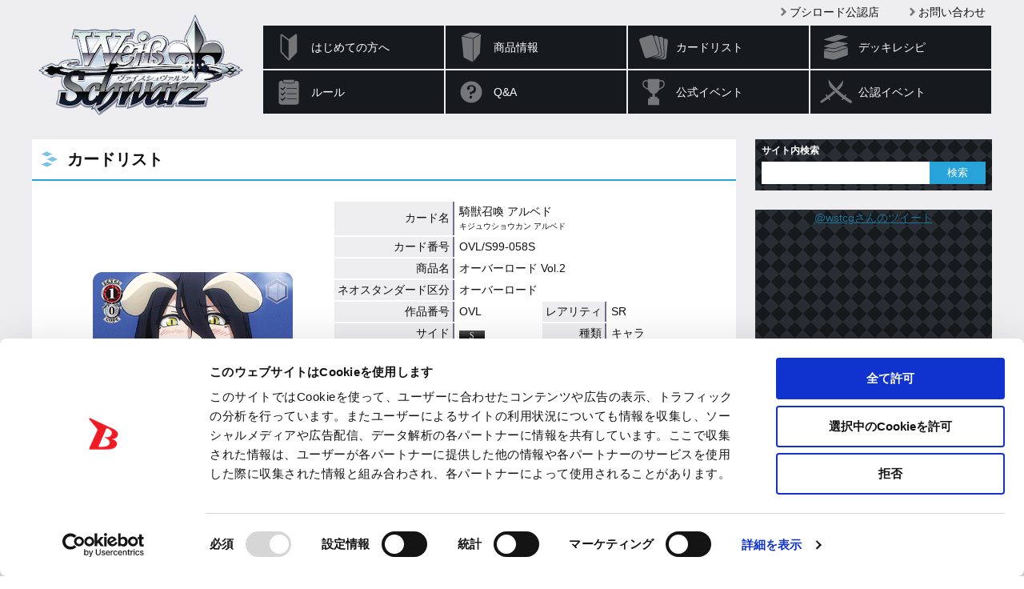

--- FILE ---
content_type: text/html; charset=utf-8
request_url: https://www.google.com/recaptcha/api2/anchor?ar=1&k=6LejSh8rAAAAAO8DzSIOhEtUNwddn_JuDLNSKQEL&co=aHR0cHM6Ly93cy10Y2cuY29tOjQ0Mw..&hl=en&v=PoyoqOPhxBO7pBk68S4YbpHZ&size=invisible&anchor-ms=20000&execute-ms=30000&cb=pjspoxbp7mkh
body_size: 49116
content:
<!DOCTYPE HTML><html dir="ltr" lang="en"><head><meta http-equiv="Content-Type" content="text/html; charset=UTF-8">
<meta http-equiv="X-UA-Compatible" content="IE=edge">
<title>reCAPTCHA</title>
<style type="text/css">
/* cyrillic-ext */
@font-face {
  font-family: 'Roboto';
  font-style: normal;
  font-weight: 400;
  font-stretch: 100%;
  src: url(//fonts.gstatic.com/s/roboto/v48/KFO7CnqEu92Fr1ME7kSn66aGLdTylUAMa3GUBHMdazTgWw.woff2) format('woff2');
  unicode-range: U+0460-052F, U+1C80-1C8A, U+20B4, U+2DE0-2DFF, U+A640-A69F, U+FE2E-FE2F;
}
/* cyrillic */
@font-face {
  font-family: 'Roboto';
  font-style: normal;
  font-weight: 400;
  font-stretch: 100%;
  src: url(//fonts.gstatic.com/s/roboto/v48/KFO7CnqEu92Fr1ME7kSn66aGLdTylUAMa3iUBHMdazTgWw.woff2) format('woff2');
  unicode-range: U+0301, U+0400-045F, U+0490-0491, U+04B0-04B1, U+2116;
}
/* greek-ext */
@font-face {
  font-family: 'Roboto';
  font-style: normal;
  font-weight: 400;
  font-stretch: 100%;
  src: url(//fonts.gstatic.com/s/roboto/v48/KFO7CnqEu92Fr1ME7kSn66aGLdTylUAMa3CUBHMdazTgWw.woff2) format('woff2');
  unicode-range: U+1F00-1FFF;
}
/* greek */
@font-face {
  font-family: 'Roboto';
  font-style: normal;
  font-weight: 400;
  font-stretch: 100%;
  src: url(//fonts.gstatic.com/s/roboto/v48/KFO7CnqEu92Fr1ME7kSn66aGLdTylUAMa3-UBHMdazTgWw.woff2) format('woff2');
  unicode-range: U+0370-0377, U+037A-037F, U+0384-038A, U+038C, U+038E-03A1, U+03A3-03FF;
}
/* math */
@font-face {
  font-family: 'Roboto';
  font-style: normal;
  font-weight: 400;
  font-stretch: 100%;
  src: url(//fonts.gstatic.com/s/roboto/v48/KFO7CnqEu92Fr1ME7kSn66aGLdTylUAMawCUBHMdazTgWw.woff2) format('woff2');
  unicode-range: U+0302-0303, U+0305, U+0307-0308, U+0310, U+0312, U+0315, U+031A, U+0326-0327, U+032C, U+032F-0330, U+0332-0333, U+0338, U+033A, U+0346, U+034D, U+0391-03A1, U+03A3-03A9, U+03B1-03C9, U+03D1, U+03D5-03D6, U+03F0-03F1, U+03F4-03F5, U+2016-2017, U+2034-2038, U+203C, U+2040, U+2043, U+2047, U+2050, U+2057, U+205F, U+2070-2071, U+2074-208E, U+2090-209C, U+20D0-20DC, U+20E1, U+20E5-20EF, U+2100-2112, U+2114-2115, U+2117-2121, U+2123-214F, U+2190, U+2192, U+2194-21AE, U+21B0-21E5, U+21F1-21F2, U+21F4-2211, U+2213-2214, U+2216-22FF, U+2308-230B, U+2310, U+2319, U+231C-2321, U+2336-237A, U+237C, U+2395, U+239B-23B7, U+23D0, U+23DC-23E1, U+2474-2475, U+25AF, U+25B3, U+25B7, U+25BD, U+25C1, U+25CA, U+25CC, U+25FB, U+266D-266F, U+27C0-27FF, U+2900-2AFF, U+2B0E-2B11, U+2B30-2B4C, U+2BFE, U+3030, U+FF5B, U+FF5D, U+1D400-1D7FF, U+1EE00-1EEFF;
}
/* symbols */
@font-face {
  font-family: 'Roboto';
  font-style: normal;
  font-weight: 400;
  font-stretch: 100%;
  src: url(//fonts.gstatic.com/s/roboto/v48/KFO7CnqEu92Fr1ME7kSn66aGLdTylUAMaxKUBHMdazTgWw.woff2) format('woff2');
  unicode-range: U+0001-000C, U+000E-001F, U+007F-009F, U+20DD-20E0, U+20E2-20E4, U+2150-218F, U+2190, U+2192, U+2194-2199, U+21AF, U+21E6-21F0, U+21F3, U+2218-2219, U+2299, U+22C4-22C6, U+2300-243F, U+2440-244A, U+2460-24FF, U+25A0-27BF, U+2800-28FF, U+2921-2922, U+2981, U+29BF, U+29EB, U+2B00-2BFF, U+4DC0-4DFF, U+FFF9-FFFB, U+10140-1018E, U+10190-1019C, U+101A0, U+101D0-101FD, U+102E0-102FB, U+10E60-10E7E, U+1D2C0-1D2D3, U+1D2E0-1D37F, U+1F000-1F0FF, U+1F100-1F1AD, U+1F1E6-1F1FF, U+1F30D-1F30F, U+1F315, U+1F31C, U+1F31E, U+1F320-1F32C, U+1F336, U+1F378, U+1F37D, U+1F382, U+1F393-1F39F, U+1F3A7-1F3A8, U+1F3AC-1F3AF, U+1F3C2, U+1F3C4-1F3C6, U+1F3CA-1F3CE, U+1F3D4-1F3E0, U+1F3ED, U+1F3F1-1F3F3, U+1F3F5-1F3F7, U+1F408, U+1F415, U+1F41F, U+1F426, U+1F43F, U+1F441-1F442, U+1F444, U+1F446-1F449, U+1F44C-1F44E, U+1F453, U+1F46A, U+1F47D, U+1F4A3, U+1F4B0, U+1F4B3, U+1F4B9, U+1F4BB, U+1F4BF, U+1F4C8-1F4CB, U+1F4D6, U+1F4DA, U+1F4DF, U+1F4E3-1F4E6, U+1F4EA-1F4ED, U+1F4F7, U+1F4F9-1F4FB, U+1F4FD-1F4FE, U+1F503, U+1F507-1F50B, U+1F50D, U+1F512-1F513, U+1F53E-1F54A, U+1F54F-1F5FA, U+1F610, U+1F650-1F67F, U+1F687, U+1F68D, U+1F691, U+1F694, U+1F698, U+1F6AD, U+1F6B2, U+1F6B9-1F6BA, U+1F6BC, U+1F6C6-1F6CF, U+1F6D3-1F6D7, U+1F6E0-1F6EA, U+1F6F0-1F6F3, U+1F6F7-1F6FC, U+1F700-1F7FF, U+1F800-1F80B, U+1F810-1F847, U+1F850-1F859, U+1F860-1F887, U+1F890-1F8AD, U+1F8B0-1F8BB, U+1F8C0-1F8C1, U+1F900-1F90B, U+1F93B, U+1F946, U+1F984, U+1F996, U+1F9E9, U+1FA00-1FA6F, U+1FA70-1FA7C, U+1FA80-1FA89, U+1FA8F-1FAC6, U+1FACE-1FADC, U+1FADF-1FAE9, U+1FAF0-1FAF8, U+1FB00-1FBFF;
}
/* vietnamese */
@font-face {
  font-family: 'Roboto';
  font-style: normal;
  font-weight: 400;
  font-stretch: 100%;
  src: url(//fonts.gstatic.com/s/roboto/v48/KFO7CnqEu92Fr1ME7kSn66aGLdTylUAMa3OUBHMdazTgWw.woff2) format('woff2');
  unicode-range: U+0102-0103, U+0110-0111, U+0128-0129, U+0168-0169, U+01A0-01A1, U+01AF-01B0, U+0300-0301, U+0303-0304, U+0308-0309, U+0323, U+0329, U+1EA0-1EF9, U+20AB;
}
/* latin-ext */
@font-face {
  font-family: 'Roboto';
  font-style: normal;
  font-weight: 400;
  font-stretch: 100%;
  src: url(//fonts.gstatic.com/s/roboto/v48/KFO7CnqEu92Fr1ME7kSn66aGLdTylUAMa3KUBHMdazTgWw.woff2) format('woff2');
  unicode-range: U+0100-02BA, U+02BD-02C5, U+02C7-02CC, U+02CE-02D7, U+02DD-02FF, U+0304, U+0308, U+0329, U+1D00-1DBF, U+1E00-1E9F, U+1EF2-1EFF, U+2020, U+20A0-20AB, U+20AD-20C0, U+2113, U+2C60-2C7F, U+A720-A7FF;
}
/* latin */
@font-face {
  font-family: 'Roboto';
  font-style: normal;
  font-weight: 400;
  font-stretch: 100%;
  src: url(//fonts.gstatic.com/s/roboto/v48/KFO7CnqEu92Fr1ME7kSn66aGLdTylUAMa3yUBHMdazQ.woff2) format('woff2');
  unicode-range: U+0000-00FF, U+0131, U+0152-0153, U+02BB-02BC, U+02C6, U+02DA, U+02DC, U+0304, U+0308, U+0329, U+2000-206F, U+20AC, U+2122, U+2191, U+2193, U+2212, U+2215, U+FEFF, U+FFFD;
}
/* cyrillic-ext */
@font-face {
  font-family: 'Roboto';
  font-style: normal;
  font-weight: 500;
  font-stretch: 100%;
  src: url(//fonts.gstatic.com/s/roboto/v48/KFO7CnqEu92Fr1ME7kSn66aGLdTylUAMa3GUBHMdazTgWw.woff2) format('woff2');
  unicode-range: U+0460-052F, U+1C80-1C8A, U+20B4, U+2DE0-2DFF, U+A640-A69F, U+FE2E-FE2F;
}
/* cyrillic */
@font-face {
  font-family: 'Roboto';
  font-style: normal;
  font-weight: 500;
  font-stretch: 100%;
  src: url(//fonts.gstatic.com/s/roboto/v48/KFO7CnqEu92Fr1ME7kSn66aGLdTylUAMa3iUBHMdazTgWw.woff2) format('woff2');
  unicode-range: U+0301, U+0400-045F, U+0490-0491, U+04B0-04B1, U+2116;
}
/* greek-ext */
@font-face {
  font-family: 'Roboto';
  font-style: normal;
  font-weight: 500;
  font-stretch: 100%;
  src: url(//fonts.gstatic.com/s/roboto/v48/KFO7CnqEu92Fr1ME7kSn66aGLdTylUAMa3CUBHMdazTgWw.woff2) format('woff2');
  unicode-range: U+1F00-1FFF;
}
/* greek */
@font-face {
  font-family: 'Roboto';
  font-style: normal;
  font-weight: 500;
  font-stretch: 100%;
  src: url(//fonts.gstatic.com/s/roboto/v48/KFO7CnqEu92Fr1ME7kSn66aGLdTylUAMa3-UBHMdazTgWw.woff2) format('woff2');
  unicode-range: U+0370-0377, U+037A-037F, U+0384-038A, U+038C, U+038E-03A1, U+03A3-03FF;
}
/* math */
@font-face {
  font-family: 'Roboto';
  font-style: normal;
  font-weight: 500;
  font-stretch: 100%;
  src: url(//fonts.gstatic.com/s/roboto/v48/KFO7CnqEu92Fr1ME7kSn66aGLdTylUAMawCUBHMdazTgWw.woff2) format('woff2');
  unicode-range: U+0302-0303, U+0305, U+0307-0308, U+0310, U+0312, U+0315, U+031A, U+0326-0327, U+032C, U+032F-0330, U+0332-0333, U+0338, U+033A, U+0346, U+034D, U+0391-03A1, U+03A3-03A9, U+03B1-03C9, U+03D1, U+03D5-03D6, U+03F0-03F1, U+03F4-03F5, U+2016-2017, U+2034-2038, U+203C, U+2040, U+2043, U+2047, U+2050, U+2057, U+205F, U+2070-2071, U+2074-208E, U+2090-209C, U+20D0-20DC, U+20E1, U+20E5-20EF, U+2100-2112, U+2114-2115, U+2117-2121, U+2123-214F, U+2190, U+2192, U+2194-21AE, U+21B0-21E5, U+21F1-21F2, U+21F4-2211, U+2213-2214, U+2216-22FF, U+2308-230B, U+2310, U+2319, U+231C-2321, U+2336-237A, U+237C, U+2395, U+239B-23B7, U+23D0, U+23DC-23E1, U+2474-2475, U+25AF, U+25B3, U+25B7, U+25BD, U+25C1, U+25CA, U+25CC, U+25FB, U+266D-266F, U+27C0-27FF, U+2900-2AFF, U+2B0E-2B11, U+2B30-2B4C, U+2BFE, U+3030, U+FF5B, U+FF5D, U+1D400-1D7FF, U+1EE00-1EEFF;
}
/* symbols */
@font-face {
  font-family: 'Roboto';
  font-style: normal;
  font-weight: 500;
  font-stretch: 100%;
  src: url(//fonts.gstatic.com/s/roboto/v48/KFO7CnqEu92Fr1ME7kSn66aGLdTylUAMaxKUBHMdazTgWw.woff2) format('woff2');
  unicode-range: U+0001-000C, U+000E-001F, U+007F-009F, U+20DD-20E0, U+20E2-20E4, U+2150-218F, U+2190, U+2192, U+2194-2199, U+21AF, U+21E6-21F0, U+21F3, U+2218-2219, U+2299, U+22C4-22C6, U+2300-243F, U+2440-244A, U+2460-24FF, U+25A0-27BF, U+2800-28FF, U+2921-2922, U+2981, U+29BF, U+29EB, U+2B00-2BFF, U+4DC0-4DFF, U+FFF9-FFFB, U+10140-1018E, U+10190-1019C, U+101A0, U+101D0-101FD, U+102E0-102FB, U+10E60-10E7E, U+1D2C0-1D2D3, U+1D2E0-1D37F, U+1F000-1F0FF, U+1F100-1F1AD, U+1F1E6-1F1FF, U+1F30D-1F30F, U+1F315, U+1F31C, U+1F31E, U+1F320-1F32C, U+1F336, U+1F378, U+1F37D, U+1F382, U+1F393-1F39F, U+1F3A7-1F3A8, U+1F3AC-1F3AF, U+1F3C2, U+1F3C4-1F3C6, U+1F3CA-1F3CE, U+1F3D4-1F3E0, U+1F3ED, U+1F3F1-1F3F3, U+1F3F5-1F3F7, U+1F408, U+1F415, U+1F41F, U+1F426, U+1F43F, U+1F441-1F442, U+1F444, U+1F446-1F449, U+1F44C-1F44E, U+1F453, U+1F46A, U+1F47D, U+1F4A3, U+1F4B0, U+1F4B3, U+1F4B9, U+1F4BB, U+1F4BF, U+1F4C8-1F4CB, U+1F4D6, U+1F4DA, U+1F4DF, U+1F4E3-1F4E6, U+1F4EA-1F4ED, U+1F4F7, U+1F4F9-1F4FB, U+1F4FD-1F4FE, U+1F503, U+1F507-1F50B, U+1F50D, U+1F512-1F513, U+1F53E-1F54A, U+1F54F-1F5FA, U+1F610, U+1F650-1F67F, U+1F687, U+1F68D, U+1F691, U+1F694, U+1F698, U+1F6AD, U+1F6B2, U+1F6B9-1F6BA, U+1F6BC, U+1F6C6-1F6CF, U+1F6D3-1F6D7, U+1F6E0-1F6EA, U+1F6F0-1F6F3, U+1F6F7-1F6FC, U+1F700-1F7FF, U+1F800-1F80B, U+1F810-1F847, U+1F850-1F859, U+1F860-1F887, U+1F890-1F8AD, U+1F8B0-1F8BB, U+1F8C0-1F8C1, U+1F900-1F90B, U+1F93B, U+1F946, U+1F984, U+1F996, U+1F9E9, U+1FA00-1FA6F, U+1FA70-1FA7C, U+1FA80-1FA89, U+1FA8F-1FAC6, U+1FACE-1FADC, U+1FADF-1FAE9, U+1FAF0-1FAF8, U+1FB00-1FBFF;
}
/* vietnamese */
@font-face {
  font-family: 'Roboto';
  font-style: normal;
  font-weight: 500;
  font-stretch: 100%;
  src: url(//fonts.gstatic.com/s/roboto/v48/KFO7CnqEu92Fr1ME7kSn66aGLdTylUAMa3OUBHMdazTgWw.woff2) format('woff2');
  unicode-range: U+0102-0103, U+0110-0111, U+0128-0129, U+0168-0169, U+01A0-01A1, U+01AF-01B0, U+0300-0301, U+0303-0304, U+0308-0309, U+0323, U+0329, U+1EA0-1EF9, U+20AB;
}
/* latin-ext */
@font-face {
  font-family: 'Roboto';
  font-style: normal;
  font-weight: 500;
  font-stretch: 100%;
  src: url(//fonts.gstatic.com/s/roboto/v48/KFO7CnqEu92Fr1ME7kSn66aGLdTylUAMa3KUBHMdazTgWw.woff2) format('woff2');
  unicode-range: U+0100-02BA, U+02BD-02C5, U+02C7-02CC, U+02CE-02D7, U+02DD-02FF, U+0304, U+0308, U+0329, U+1D00-1DBF, U+1E00-1E9F, U+1EF2-1EFF, U+2020, U+20A0-20AB, U+20AD-20C0, U+2113, U+2C60-2C7F, U+A720-A7FF;
}
/* latin */
@font-face {
  font-family: 'Roboto';
  font-style: normal;
  font-weight: 500;
  font-stretch: 100%;
  src: url(//fonts.gstatic.com/s/roboto/v48/KFO7CnqEu92Fr1ME7kSn66aGLdTylUAMa3yUBHMdazQ.woff2) format('woff2');
  unicode-range: U+0000-00FF, U+0131, U+0152-0153, U+02BB-02BC, U+02C6, U+02DA, U+02DC, U+0304, U+0308, U+0329, U+2000-206F, U+20AC, U+2122, U+2191, U+2193, U+2212, U+2215, U+FEFF, U+FFFD;
}
/* cyrillic-ext */
@font-face {
  font-family: 'Roboto';
  font-style: normal;
  font-weight: 900;
  font-stretch: 100%;
  src: url(//fonts.gstatic.com/s/roboto/v48/KFO7CnqEu92Fr1ME7kSn66aGLdTylUAMa3GUBHMdazTgWw.woff2) format('woff2');
  unicode-range: U+0460-052F, U+1C80-1C8A, U+20B4, U+2DE0-2DFF, U+A640-A69F, U+FE2E-FE2F;
}
/* cyrillic */
@font-face {
  font-family: 'Roboto';
  font-style: normal;
  font-weight: 900;
  font-stretch: 100%;
  src: url(//fonts.gstatic.com/s/roboto/v48/KFO7CnqEu92Fr1ME7kSn66aGLdTylUAMa3iUBHMdazTgWw.woff2) format('woff2');
  unicode-range: U+0301, U+0400-045F, U+0490-0491, U+04B0-04B1, U+2116;
}
/* greek-ext */
@font-face {
  font-family: 'Roboto';
  font-style: normal;
  font-weight: 900;
  font-stretch: 100%;
  src: url(//fonts.gstatic.com/s/roboto/v48/KFO7CnqEu92Fr1ME7kSn66aGLdTylUAMa3CUBHMdazTgWw.woff2) format('woff2');
  unicode-range: U+1F00-1FFF;
}
/* greek */
@font-face {
  font-family: 'Roboto';
  font-style: normal;
  font-weight: 900;
  font-stretch: 100%;
  src: url(//fonts.gstatic.com/s/roboto/v48/KFO7CnqEu92Fr1ME7kSn66aGLdTylUAMa3-UBHMdazTgWw.woff2) format('woff2');
  unicode-range: U+0370-0377, U+037A-037F, U+0384-038A, U+038C, U+038E-03A1, U+03A3-03FF;
}
/* math */
@font-face {
  font-family: 'Roboto';
  font-style: normal;
  font-weight: 900;
  font-stretch: 100%;
  src: url(//fonts.gstatic.com/s/roboto/v48/KFO7CnqEu92Fr1ME7kSn66aGLdTylUAMawCUBHMdazTgWw.woff2) format('woff2');
  unicode-range: U+0302-0303, U+0305, U+0307-0308, U+0310, U+0312, U+0315, U+031A, U+0326-0327, U+032C, U+032F-0330, U+0332-0333, U+0338, U+033A, U+0346, U+034D, U+0391-03A1, U+03A3-03A9, U+03B1-03C9, U+03D1, U+03D5-03D6, U+03F0-03F1, U+03F4-03F5, U+2016-2017, U+2034-2038, U+203C, U+2040, U+2043, U+2047, U+2050, U+2057, U+205F, U+2070-2071, U+2074-208E, U+2090-209C, U+20D0-20DC, U+20E1, U+20E5-20EF, U+2100-2112, U+2114-2115, U+2117-2121, U+2123-214F, U+2190, U+2192, U+2194-21AE, U+21B0-21E5, U+21F1-21F2, U+21F4-2211, U+2213-2214, U+2216-22FF, U+2308-230B, U+2310, U+2319, U+231C-2321, U+2336-237A, U+237C, U+2395, U+239B-23B7, U+23D0, U+23DC-23E1, U+2474-2475, U+25AF, U+25B3, U+25B7, U+25BD, U+25C1, U+25CA, U+25CC, U+25FB, U+266D-266F, U+27C0-27FF, U+2900-2AFF, U+2B0E-2B11, U+2B30-2B4C, U+2BFE, U+3030, U+FF5B, U+FF5D, U+1D400-1D7FF, U+1EE00-1EEFF;
}
/* symbols */
@font-face {
  font-family: 'Roboto';
  font-style: normal;
  font-weight: 900;
  font-stretch: 100%;
  src: url(//fonts.gstatic.com/s/roboto/v48/KFO7CnqEu92Fr1ME7kSn66aGLdTylUAMaxKUBHMdazTgWw.woff2) format('woff2');
  unicode-range: U+0001-000C, U+000E-001F, U+007F-009F, U+20DD-20E0, U+20E2-20E4, U+2150-218F, U+2190, U+2192, U+2194-2199, U+21AF, U+21E6-21F0, U+21F3, U+2218-2219, U+2299, U+22C4-22C6, U+2300-243F, U+2440-244A, U+2460-24FF, U+25A0-27BF, U+2800-28FF, U+2921-2922, U+2981, U+29BF, U+29EB, U+2B00-2BFF, U+4DC0-4DFF, U+FFF9-FFFB, U+10140-1018E, U+10190-1019C, U+101A0, U+101D0-101FD, U+102E0-102FB, U+10E60-10E7E, U+1D2C0-1D2D3, U+1D2E0-1D37F, U+1F000-1F0FF, U+1F100-1F1AD, U+1F1E6-1F1FF, U+1F30D-1F30F, U+1F315, U+1F31C, U+1F31E, U+1F320-1F32C, U+1F336, U+1F378, U+1F37D, U+1F382, U+1F393-1F39F, U+1F3A7-1F3A8, U+1F3AC-1F3AF, U+1F3C2, U+1F3C4-1F3C6, U+1F3CA-1F3CE, U+1F3D4-1F3E0, U+1F3ED, U+1F3F1-1F3F3, U+1F3F5-1F3F7, U+1F408, U+1F415, U+1F41F, U+1F426, U+1F43F, U+1F441-1F442, U+1F444, U+1F446-1F449, U+1F44C-1F44E, U+1F453, U+1F46A, U+1F47D, U+1F4A3, U+1F4B0, U+1F4B3, U+1F4B9, U+1F4BB, U+1F4BF, U+1F4C8-1F4CB, U+1F4D6, U+1F4DA, U+1F4DF, U+1F4E3-1F4E6, U+1F4EA-1F4ED, U+1F4F7, U+1F4F9-1F4FB, U+1F4FD-1F4FE, U+1F503, U+1F507-1F50B, U+1F50D, U+1F512-1F513, U+1F53E-1F54A, U+1F54F-1F5FA, U+1F610, U+1F650-1F67F, U+1F687, U+1F68D, U+1F691, U+1F694, U+1F698, U+1F6AD, U+1F6B2, U+1F6B9-1F6BA, U+1F6BC, U+1F6C6-1F6CF, U+1F6D3-1F6D7, U+1F6E0-1F6EA, U+1F6F0-1F6F3, U+1F6F7-1F6FC, U+1F700-1F7FF, U+1F800-1F80B, U+1F810-1F847, U+1F850-1F859, U+1F860-1F887, U+1F890-1F8AD, U+1F8B0-1F8BB, U+1F8C0-1F8C1, U+1F900-1F90B, U+1F93B, U+1F946, U+1F984, U+1F996, U+1F9E9, U+1FA00-1FA6F, U+1FA70-1FA7C, U+1FA80-1FA89, U+1FA8F-1FAC6, U+1FACE-1FADC, U+1FADF-1FAE9, U+1FAF0-1FAF8, U+1FB00-1FBFF;
}
/* vietnamese */
@font-face {
  font-family: 'Roboto';
  font-style: normal;
  font-weight: 900;
  font-stretch: 100%;
  src: url(//fonts.gstatic.com/s/roboto/v48/KFO7CnqEu92Fr1ME7kSn66aGLdTylUAMa3OUBHMdazTgWw.woff2) format('woff2');
  unicode-range: U+0102-0103, U+0110-0111, U+0128-0129, U+0168-0169, U+01A0-01A1, U+01AF-01B0, U+0300-0301, U+0303-0304, U+0308-0309, U+0323, U+0329, U+1EA0-1EF9, U+20AB;
}
/* latin-ext */
@font-face {
  font-family: 'Roboto';
  font-style: normal;
  font-weight: 900;
  font-stretch: 100%;
  src: url(//fonts.gstatic.com/s/roboto/v48/KFO7CnqEu92Fr1ME7kSn66aGLdTylUAMa3KUBHMdazTgWw.woff2) format('woff2');
  unicode-range: U+0100-02BA, U+02BD-02C5, U+02C7-02CC, U+02CE-02D7, U+02DD-02FF, U+0304, U+0308, U+0329, U+1D00-1DBF, U+1E00-1E9F, U+1EF2-1EFF, U+2020, U+20A0-20AB, U+20AD-20C0, U+2113, U+2C60-2C7F, U+A720-A7FF;
}
/* latin */
@font-face {
  font-family: 'Roboto';
  font-style: normal;
  font-weight: 900;
  font-stretch: 100%;
  src: url(//fonts.gstatic.com/s/roboto/v48/KFO7CnqEu92Fr1ME7kSn66aGLdTylUAMa3yUBHMdazQ.woff2) format('woff2');
  unicode-range: U+0000-00FF, U+0131, U+0152-0153, U+02BB-02BC, U+02C6, U+02DA, U+02DC, U+0304, U+0308, U+0329, U+2000-206F, U+20AC, U+2122, U+2191, U+2193, U+2212, U+2215, U+FEFF, U+FFFD;
}

</style>
<link rel="stylesheet" type="text/css" href="https://www.gstatic.com/recaptcha/releases/PoyoqOPhxBO7pBk68S4YbpHZ/styles__ltr.css">
<script nonce="m77_HJeJiNS-2Zcg_6Tx-A" type="text/javascript">window['__recaptcha_api'] = 'https://www.google.com/recaptcha/api2/';</script>
<script type="text/javascript" src="https://www.gstatic.com/recaptcha/releases/PoyoqOPhxBO7pBk68S4YbpHZ/recaptcha__en.js" nonce="m77_HJeJiNS-2Zcg_6Tx-A">
      
    </script></head>
<body><div id="rc-anchor-alert" class="rc-anchor-alert"></div>
<input type="hidden" id="recaptcha-token" value="[base64]">
<script type="text/javascript" nonce="m77_HJeJiNS-2Zcg_6Tx-A">
      recaptcha.anchor.Main.init("[\x22ainput\x22,[\x22bgdata\x22,\x22\x22,\[base64]/[base64]/MjU1Ong/[base64]/[base64]/[base64]/[base64]/[base64]/[base64]/[base64]/[base64]/[base64]/[base64]/[base64]/[base64]/[base64]/[base64]/[base64]\\u003d\x22,\[base64]\\u003d\x22,\x22bVtVw74Rwow6wr7DisKew7fDlW1ww7EKw7rDvB07fcOvwpx/YsKlIkbCgQrDsEozUMKfTXbCoRJkIcKnOsKNw4jCuwTDqEI9wqEEwrB7w7Nkw6HDpsO1w6/DvsKvfBfDujA2U1lRFxInwoBfwokUwpdGw5tdLh7CtjzCpcK0wosmw5liw4fCln4Aw4bClAnDm8Kaw6bCvkrDqSzCgsOdFQFHM8OHw7NpwqjCtcObwpEtwrZew4sxSMOIwo/Dq8KAKVDCkMOnwoAPw5rDmQo8w6rDn8KDGEQzbAPCsDNBWsOFW1/DhsKQwqzCrQXCm8OYw6zCl8KowpIhfsKUZ8KhO8OZwqrDt0J2wpR+wo/Ct2kdOMKaZ8KyVijCsFYJJsKVwobDrMOrHhQWPU3Cj1XCvnbCoE4kO8O0bMOlV1PCgmTDqRDDp2HDmMObZcOCwqLCm8OXwrV4NBbDj8OSK8OfwpHCs8KAAsK/RQ9teEDDlMOjD8O/J1Yyw7xYw4vDtToUw5vDlsK+wpAuw5ogam4pDiBgwpphwqbCr2U7csKZw6rCrSQzPArDuAZPAMK0bcOJfwTDm8OGwpAxK8KVLidnw7Ezw53Dp8OKBQHDgVfDjcKvC3gAw7PCtcKfw5vCmsOgwqXCv0IWwq/CiyTCkcOXFENJXSkpwqbCicOkw7vChcKCw4E5cR5zd38WwpPCmEvDtlrCrMOEw4vDlsKnX2jDklLCssOUw4rDh8K0woEqND/ClhouCiDCv8O/GHvCk2jCkcOBwr3CnnMjeQdow77DoXfCsghHOEVmw5TDvS1/WTFPCMKNXMONGAvDo8K+WMOrw5MNeGRTwqTCu8OVAcKBGioBIMORw6LCsTzCo1odwoLDhcOYwr/[base64]/CgMOWYwgoScOUdxEgw7d+w4R2STYNa8OWUxNjWMKTNyzDqm7Cg8KTw6R3w73Co8KVw4PCmsKEUm4jwpRWd8KnDwfDhsKLwpxwYwtBwofCpjPDigIUIcOLwrNPwq14asK/TMOBwovDh0cVdzlea3zDh1DCq2bCgcONwrzDk8KKFcK9EU1EwqXDrDomI8K8w7bChm46NUvCgSRswq1NGMKrCjjDj8OoA8KZaSV0UycGMsObMzPCncOQw5M/H1oCwoDCqnFEwqbDpMOmTiUaYzZOw4NMwrjCicONw4bCihLDu8OJGMO4wpvCsBnDjX7DlRNdYMOWejLDicKKRcObwoZ3woDCmzfCr8KPwoNow7Jiwr7Cj2lQVcKyI0k6wrpvw5kAwqnCjSQ0Y8Kuw6JTwr3DoMO5w4XCmRE1EXvDvsK7w5gJw4fCsAJYcMO/BMKpw7V3w4AtSTHDjcK8woDDsDhow7HCuUQbw4PDt0MewrbDiX9fwrV0NBnCrF7DicKxwrrCu8KswoJhw6/DlsKoeWPDl8Kxb8K3wo5zwpoUw4DDlQgQwpYZwqLDiwJ0w7PDsMKqwqxufyDDi2AUw5LCom/Dq1bCisOOJsKdeMKPwoDCvMKZwrrCrMKoCcK4wrTDj8KWw4dnw6BpbyFgS207BsO8bBHDk8KXVMKew6VRIyhewqx+BMOhKcKSfMOUw4howrEvLsOawodTCsKow6UIw7pHYcKNfMOKDMO0I2ZXwpTClyHDqcOCwoHDs8K0Y8KdZFA+KX8PSnt/wqMvLnnDhcOUwp5TPyMvw54XChnChsOtw4TCnkXDqsOsesKqKcKcwr8qVcO8YhEMRHgPbRrDgiTDnMK0TMO6w4zCvcOiDQDClsKWdz/DhsKkAxkMKcKaRMObwoDDlSLDmsKAwr7DnMO7w43DtXZ3HCEWwrkNUgrDv8K3w6QXw48Pw7wUwoXDncO6NxA9wr1bw5bCgE7Dv8OwA8ODJ8O8woXDq8K9QFFnwoYnAEYVNMK/w63CpyTDvMK8wpYNScKACAVpw77DgnzCuxnCpErCnMO6wr5BW8OjwoDCksKYTMKqwoUWw6jCrkDCpMO5ecKYwr0ywpduREkcwr7CpcOZaGh4wqVpw6HCkWZLw5oEERkew544w5fDqcOzN2QRSBHDu8OpwqRtUMKOwrfDocO4NMKie8OpLMKHOBLCqcKGwo/DhcODBQ8WQ0vCk1BEw5zCuBDCkcOPMMOCJ8O7U1t2BcKlwrPDoMOJw7NZIsOyJ8K6dMOmLMKgwpdOwqQMw5bCiFNWwoXDgGdAwp7CqTVtw6rDjW1cQnh3V8K5w4wTWMKgEcOpTsO6GsOjZVkpwpd9Nx3Dn8OFwpfDjnzCh3cTw7x/HsO4O8KxwqHDtWpmVsOew4HClBlWw5zChcOGwrtzw5fCqcObChHCusOkWnEMw5zCmcKFw7Zgwpcgw7XDrAddwqHDsUJ0w4zDo8OIN8K9w5wyfsKUwq1Ew7Ibw4DDjcK4w6M0I8O5w4vCgMKowphQwrvCscO/[base64]/w5lgcsO2Q8Kqw6bDjcKzeizCisO+w5/CqcOnEh7Ch3/DlQFFwrYXwr7CpsOVTXPDuBjCm8OLdA7CqMOdwq5ZBsOcw7oKw6k+NQUMRMKWBkTCssOTw7N8w6/CisKww5AWPg7DtVPCnT1Uw4MVwoUyEw4Kw7FeXTDDtzAgw4/DqsKof0h9wp9iw6QIwpTDng/CrgDCp8O+w7TDlsKgIydUS8KawpPDvQTDkAI9dsOzM8Ohw7MKLsOYwrXCusKIwoPDncOZOwxYRD3DhXXCo8O+wpvCpzMYw7jCtsOIL3XCoMKlBsOFZMOdw7jDjCfDp3pGQEzDtUwkwq3Dhg9qe8KqSMKbVHnCn1nCpjgPRsOZNsOawr/CpmcVw6LCucKZw51RJV7Dt2w0RWLDiRQ6w5PDuXjChlTCqSpaw5sTwq7CsGpmP0wvbMKiI3U+aMO4w4IWwrk/w6oSwpIYTgvDgh1+fMOpWsK0w4nCl8Ojw6nCt2YcW8OJw78wTsOhI24AcnAVwqwYwpVewrDDosKuOMOrw5LDk8OkHCwrI1jDjMKuwpc0w5V6wr/DhhvCg8KWw5tywrXDoj/CkcOOSQcUHSDDjsOVaHYaw7vDsyTCpsOuw4ZGIloswo44OMKhRcKuw6YJwoEiJMKBw5DCs8OyFMOtwqc3NXnDrF9ERMKCUx7DpWdhwrPDlXoRw7cAD8KXQm7CnwjDksOASnjCiHwcw6dtCsKdTcKoLXY+aw/[base64]/YGrCshoFw4hdOMKQw4bDg8Kxw7lrwpJdwrUXRhLDhWfCuCwKw6/DmsOpScO+JFccwrsMwpbCtsK+woPClMKGw4XDgMKow54owpEnIQYzwpgGZ8OTw4TDmQpkCD4nWcOnw6/Dq8OzMEnDtmTDold4R8KtwrbDmMOew43CokAwwo7Cr8ODccOgwr4ZMBbCq8OcbwoJw5nCtQjDtwEKwp46LBdbdG3ChWjCicOzWzvDvsK1w4JTZcOdw73Ch8Oiw4LDncK0wovCkTHCvHXDuMK7ennCtcKYYgHDkMO/wpjChlvDpsK0GC3ClMKUP8KwwpDCkinDpgUdw58GNWzCusO9D8KGW8KoXMK7csKUwpgic0nCsQjDrcKWAsK1wqjDlAnDjXQgw6TCscO6wrPCgcKaFibCr8OBw7o8IBnCvsKwJHB5aWzDhMK/[base64]/Ck8Kxw5zDssKTCsOFwoZRwq8sYsKGwqvCscKvw7fDucKOwoXCqxlHw4/CrmlMVQ3ChBfDvxoxwqrDlsOSXcOzw6bDu8K/w7hKAkzCoEDCucKQw7TCiws7woYbUMOXw7HCncKAw6HChMOUO8OjK8OnwoLDkMOcwpXDmg/Cqlxiw47ClxTCrghEw4PDoEpewovCmEBpwpzCs3PDp3fDhMKUL8OcL8KXacKcw4oxwprDq1bCn8O9w6MRwpwFOikUwrdHG0pww6YjwpdLw7Erw5/[base64]/Ct8KpFBFdw5gBB8KKeMOfwq/DmDc7MlDDrTN8w4x8wr8sSCkvNcKwfcK0woQ1w4QEw5lAb8KnwpNiw7tGR8KQT8K7wrYww7TCmMOIOFpYRmzClMO/wpfClcOuw4jDvcOCwr5DISnDlMO4RcKQw5/CrD4WTMKdw78TKE/Cl8Khw6TDhnrDrMKmKAfDjirCi1NuQcOoIxrDvsO0w7YHwrjDrEgjXVQxRsO3wrszRsKqw4gQTX3Cl8KsfRTDusOKw5R3w6TDnsKlw5ZZQClsw4fCpjR5w6liXy1mw63CpcORwp7Cs8OwwpYdw4LDhzE9wr/[base64]/DiwFRb8O1NCgoKcKoD0nDgkPDm21mw5Fbw5rDkMOBw7dYw6LDiBcuOD49wpDCucOTw6PCpkLDkC/[base64]/RVrDoMKIw4bDmwPCl8Kkw5TChG3DsMONw4QfV3gyXn4Lw7jDvcOTOG/[base64]/fsKIwoZVecKKwo7CswTDicK1M8KrW8K/TMK3RMKAw5Bnwp9Kwos3w5gZwpczSSTChyPCu28Vw4R+wo01Ki3DicKywqbCuMKhDmrDrFjDvMO/wrrDr3Vyw7TDh8KyNsKQQ8OYwpPDmHRAwqvDuA3DvMOQw57DjsKsKMKxYTQFw5nDhydewp9Kw7ITOjFjXFfCk8OJwq5DFGtvw57Du1PDujLCkh4SPBZmLwBSw5NIw7DDqcOZwpvCk8OofsOrw6BGw7oBwptCwojDosOtw4/Dt8KRI8OKBQsRDGZUV8KBwpp4w7wwwq4Bwr/CjB8rY1lccsKFBMO0eVHCgMOAYWBgw5LCjsOIwq3ClErDm3bCocKxwpTCvsK4w7wxwpLCjsOfw5XCtx4yN8KIw7XDtMKhw5kyR8O0w5zCucOBwoA+F8OCEjrDtnw9wqPCmcOyLFnDviBZw6JSWypfbFfCisOHSjINw5VxwrgmcRtMZ0g/w4XDr8KAwppywoggNGgPY8K6ORdxFsKQwp7CgcKHRcO3ccORw5/CucKvLcKbM8K5w6kzw6tjwovCvMKQwrk3wq5Mw7bDo8KxFcK9bMKZQxbDisKIw64wKWbCrMORQ3TDojzCtUHCpnY/ajDCpzrDmGlSekN2S8OyV8OEw4hTAGjCpjZzCcKjLh1awrlGw5nDt8KoDMOkwrLCrMOdw4x9w6gZF8K3AVrDnsO8ZcOSw5zDpDfChcO8wrwkJsKvFzbCvMOoIX1lCcOHw4zCvC/[base64]/[base64]/CqSFPLMOGAcO+RsKRJCXCgsKKazfCu8KhwqHCr3rCri4ed8OWw43CqHwfcAovwqXCssOZwpMmw4w+wpLCnj8Uw4LDjcOuwostJG3CjMKMDEN/OXDDv8KRw6c5w4FRL8Kue2fDm0wWCcKHw7nDi29dNlosw47CtAtewqE9wp/Ck0LDn1hDH8KmVhzCoMOwwrR1SiTDux/CgWpQwofDkcK/W8Ovw7xVw4rChcKAGVkyN8Onw6vCqMKJdMONTxbCjVEmY8KcwpzCsgIYw5gUwpU4alzDi8O3eh3Dm15jbsKCw6koU2fCsnrDrcK/w6LDqB3ChsKtw51RwoPDiBJNJ3IXGXlvw5odw4TChRnCkxrDnGZdw5p7BmIQOzLDl8OWBsO1w6wuLwUQQR7Dh8KIb2pLZk0ATMOUfsKICDBYSRfDrMOnUsKnFG9AYBdKc3EDw6jDpmxaI8Kow7PCigPCgVUGw50Zw7AcQ2cRw4PCiV3Cig/DmcKiw49LwpQWesOpw6wrwrrCj8KcOlHDqMOqTMK6LMKhw4XDjcOSw6DCmhPDhDUtLxfCnC9lNmDCuMOlwokLwpvDicK0wpvDgREJwqg7HmXDii8NwpjDoz7DpWdDwqDCtUPDvgjCmsOgw5sGAMOENsKbw4/DiMKZfX00w6XDlsO8JDdJbcO/[base64]/[base64]/wp1UwovCgVTDiRkfw5lrLnF+XsKILcK3w57CtcOEVWPDvMKOc8OlwrYAZsKJw5oOwqTDiBkQGMKseFMdQcOMwpw4w6DCjB3CuWoBEXTDn8KRwpUnwoPCpFjDlsKxwrptwr1eKgvDsRF+w5fDs8K3DMKmwr90w5QVJ8KkaUs7w6/CoAPDuMKHw5crVVk0eUTCmSDDsHEawrfDj0DCksOwT3HCv8K8aWXCgcKsB3tZw4PDtcKIwp3CvsOwfQ8JVsOaw7ZADApkwpcyecKMZcOmwr9RcsKzcywdYcKkMsOQw63DpsKAw5gtZsKwezzCpsOADz/ChMKFwqPCq0fCosOPIU0GKcOgw6PDiUQQw4/Cj8ODVsO4woFbFsKrUmjCosKvwpjCjRzDhT8PwpxWaRV9w5HCowdKwppRw7XCmcO8wrXDrcO8TFBnwrVHwoZyIcKkTnPCjybCoiV6wqzCpcK4HMO1aV51w7BSwpnChkgcaEBfLBRJw4fCmMKsG8O8wpbCv8K6Kz0LJT59NSPCphbDjsOjKn/[base64]/DuU4PJcOuwoXDoMKqwodhw7zDmmpwQsOSdMKRw7sXwq7DsMOBw73CtcKwwrvCpsKUXWbCkSYjS8KxI3xCa8OoFsK4wozDrsONQ1TCvk7Dnl/CgzV1wqNxw70lJ8OGworDpUUzHkd6wp83PiVHwp/[base64]/N8ObUEtsQcOzwrI4w6rDny8vTD1iwpdswqvCiA9awpXDv8O1FTQ6HcOvFBHCsE/Ct8KnRcKzJknDjHTCicK9RsOuw71Rw57DuMKQB0/CscOTQ2NhwpNLcyTDlXjDmRLDuHHDoHMvw4kJw4tIw6Y/w7M8w7DDp8O1a8KQDcKGwpvCqcONwoh9RsO3Eh7CvcKEw47Ds8KrwrQRMTfCnQXCrcOhCH4xwoXDucOVCgXDgw/DojAbwpfCvcOSbEtXU1luwrUnw5bDsmUHw7pZfsOLwok6w4oKw67CsgBuwrZhworDnFgWQcKjHsOMBjjDiGJ7V8Oiwrpawo3ChTNXwp1rwqMQesK4w4EbwpXCpMOYw74SZxfCi0vCosKsb2TCqMKgQHHDjsOcwrItTDN/ExoSwqgSXMOXFXd5Sn8aOsOWdMKyw6kEdwbDgG1Ew5Ajwo16w7rCgnfCncOFXlgdKcK6EnlyO0nDtFJtL8Kyw7QveMKpckrCizo+LgHDlMOWw4/[base64]/w50abcKjwq7DkTvDs30WQlZIwoTCimrDsRDCnwJXwq7DjSjCsRkUw7YgwrfDhB7CsMKIQ8KpwojDj8OEw68SMhlTw7FlGcK/wrfChkHCj8KPw6E0wpfCgsK4w6/CoD18wqPDow5ibMO8GQglwr3Do8Knw4nCjzVQZ8OeeMOkw71hDcKedHVswrMOX8Ofw7JTw5Qxw7XCiHBiw4DDg8KMwo3Cl8KoMhw2UsOiWDXDsGLChw9MwqPDoMKwworDpmPDk8KZG17DnMKbwo3CnMOMQjPClEHCtVs0wo/DqcKFfcKBWcKjwpxUw5DDmsKwwoMuwqXDsMKZw5zCu2HDpnVLEcKswr0ADkjCosKpw5nCv8OGwqTCqlfCj8O7woXCuivCvMOrw43DpsKCwrBSFxYUdsOvwqI1wqpWFsO4Gxk+Y8KDJkbCgMK0CcKhwpXChx/CgEYkaEogw7nDvgBcaGrClcO7K37CiMKewoovJC7Cvx/DscOrw7Mfw6LDq8KLejvDg8Kaw5s8dsKqwpTDhMKjEiNhTTDDuH4RwrR6A8K/KsOMw7ouwqIlw4HCp8OtJcOow7p2wqbCjMOEwr4Ow4TCkWHDlsOIEVNcwrHCqgkUOcKlX8OjwqnChsOFwqbDnUfCvcKVX08ww6rCokjCqE3CpG/Dk8KLw4QvwqzCucOzwqZbSihRIsOTa0gvwq7CgwlpRzBTYsK7esOewpHDjCwQwrnDljd8w6jDssOXwp5XwojCs3PDlHDChsO0V8KwA8KMw5Fhwo1mwo7Cj8O4awJ0dD/Cu8Kzw7JBw7XCgj41w7NRdMKCwrLDrcOQGMKlwoTDpsKNw6oiw71aO3VhwqMWM0vDlFTCmcOxS0vCsELCsC5qI8KuwovDkDBMwq3CgsKjCWldw4HCtsOeVcKDDD/DtQ7DiEwLwoldaQXCrsOlw6w9Zk3DpzLDmsOgL3zDhcOjABBXV8KtHR56wpfDhcObWzklw5hrfS4/w48LKATDtMK2wrkqG8OLw4vCj8OUKwfCj8OjwrPDiRvDtMOawoM7w58bclvCusKODMOLdg/CqcKKMWLCk8O8wp9sRxkxw5kpFFN/S8OkwqBMwp/[base64]/DusOGw6XCmQvCo8O8IsKyw5gnwrXCtkImECElIMK0Gi4EDsO2LcKXXjLCrj3DgcKfOjNowrZKw6BvwpnDi8OOCnUVQ8K8w7DCmy3DizjClsKIwq/CkEtQdQktwrFYwoPCv0PCnBrCnwhGworCg0vDqXjCvAjDg8OFw4U9w4lyJkTDu8Kjwqc3w6kREMKGw4TDgcORwq/CpgYewp/CiMKOH8OZwqvDv8Opw7AFw7rDiMK0w6oyw7bCqcO0w5s2w6zCj0Arw67CisOWw6JXw6Yrw4xbNcO1W03DiXzCsMO0wqRGwojCtMOSXnnDp8KMw6zClGVeGcK8w6Jbw6/[base64]/Cl0oQalIfworDkCXCssKBATHDsyAWwqPColvCpgNLwpdpwo7CgcKiwpQ/wqTCliPDhMONwq1lHyUxwpcWdcKJw5jCmHvCnmbClwLCtsK6w7h1w5XDhcK4wq7CqxpTYsOnwq/Dp8KHwqtLBWjDrsOPwr83ecKIwr/CmsKnw43Ct8Ksw6zDoTLDg8Ktwqpvw7Ylw745FsOdS8Kiw7hLM8KewpXClsOXw59IRhEpJzDDvUTDpxfDgBjCuG0mdcK8cMOsNcKnYw0EwohOKhPDkhjCs8O/[base64]/w4TCkxDClsKbwo1gw6nCu8OcaMOpwrdMwo0LwpzDm3DDhsODcifDvMO+w4HCisO8ecKbwrpKwrAGMkI1CEhgFUTClkVtwrQIw5DDosKew4HDlcOVJcONwposasO9R8Kow6DDg3EzF0fCu2bDnh/Cj8K/w6zCncO8wq1iwpUVIBfCryzDp0rDhDHDnMO4w51vMMKAwoxsRcK5LMOxJsO/[base64]/DtsOIwrB5wqzCtcOIw6F9w6jDqV3DqsO5wpHDsUQwZcOKw5bDu1kXwplCK8Ovw7k3W8K3AS4vw60XasOvTi8Jw6c0w61swqkARngCIUPDh8KOWh7ClE4fw5nDjsOOw7TDuWDCr2/CvcKHwp4Gw5PDqjZhAsO/wqwrw5zDkU/CjTzDk8O/w4rChBTCicK4w4PDomzClcOWwr/ClsOUwrLDu1skf8OXw4Ymw6DCusOFQXTCrcOJC1vDsBjDhQUiwqjCsyPDs3TDucOKEV7Cg8KCw551WMKNFAhvEgvDr3I9wqNGOgrDg0zDvcORw6I1wrlxw45jOMO3wq9lFMKJwrQ8eWdBwqfDiMOJBsKQWxMBwq9xS8KWw60kZEc/w5LDmsO8w4kRQGTChMO5GsOfwoTCu8KUw7TDimPChcK5AnnDlVPChnXDhDxrDcKWwpPCvTrChVxAHw/DsQBrw4bDr8OLOVc6w4l0wrA3wrjDuMOuw7cfw6EvwqPDlMO7BsO8RcKjYcKywrTCq8KmwrUlUMONfWd/w63DtcKZTXlwHT5HdlZ9w5jCi1cIPAseH27Du23DmjfCrCwKwo3DoylRw7nCtiHDmcOmw5wAUSUiBsK6AWrDvcO2wqI1fBDChlM2w57DqMKEXsKjFRPChAdWw4hFwpAgF8K4PsO1w6TCkMO7wqZyAn93cVzDvETDrznCt8K+w5gpbsO/[base64]/Dj8KKYcKPw7MJw6A7QFXCrcO+QMK7ElbCocK5wogxw68IwpDCkcOpw6klR2UoH8KZw4s/aMOGwocsw5lww4tAMMKgVXTClcOCA8OGWsOgFBjCpMOBwrjCgMOGBHhxw5jDrA0GLiLCh3nDjCsLw6jDkiXCqzU3fV3Cu1ggwrjDucOGwpnDih8uw4jDn8Odw4fCuAU0I8KLwoNqwppyHcOqDSXCt8OXEcKzVVzCv8Ktwr4wwowiCcObwq3CrTYsw4zCq8OpNj/[base64]/dMO1UsK+AD7Dq8OAwonCrWxzLsOZT1ZPwrzCmcKqPsKBUMK8wqtIwrXCnBkWwok5UlvCvzwAw4NwQn/CvcOnWQ1+fEPDssOuSivCszjDoz5MXwhJwqLDunzDmnNSwqPChxg3wosEwrI1B8Oow6xMJXfDjcKGw4t/BxwTMsOkw67Ds24YMibDjSnCq8OHwrpEw7/DoS7DkMO4RcKNwofCm8Opw6Nww5ZBw7HDpMOkwr8Mwpl0wrXDrsOgAsO9I8KDCFFXC8OBw5HCq8O2B8KqwpPCrg3DrsKxbi7DnsOSJRRSwplzVsOZRcKAI8O1NMK3wq/Dtzxtw69hw7spwrtgwpjCo8Khw4jDlHrDvSbCnEQMPsOOKMO1w5R7w6LDmVfDmMOBCsKQwpskQh8Cw6YNwqorTMKmw64fGjtpwqfCvAxPe8OeZhTCjDBtw61ncATCnMOJVcORwqbDgGw9w7/Ck8K+TxfDq1RYw58MPMKfBsO/GzAzAMK7w57DvcKNJQN8Phs/[base64]/DAJXLkxMwrbClsKlPTdrWhfCs8KOwo9Pw7HCrcOieMORVcKrw5DDkDZEMQfDgCcLwrs6w5zDkMOKdTR+wqvCnkluw5XCpMOjEcObSsKLR1lsw77DkC3CtlrCvE9JV8Kyw4tZei0lwpRSYzHCjQwIUcKEwq/CsUJrw6bCtgLCr8KdwpzDhzHDm8KJMMKYw7TCuB7Dh8OVwo/CmW/Cvz5uwq0+woIxDn7ClcOEw4nCp8OHUcOaGA/[base64]/ChwnDs8KZw5lbBWfCvsKzwrPDsEBVV8O0w4zDusOLbmzDjcOfwpA4N2Fjw5YVw67Dh8KMFsOJw5XCrMKmw50cwq9ewrgPw7rDjMKqTMOESVrCjMKkS0snE2/CviQ2cibCr8K/ecO2wrgow5J1w45ow7zCpcKJwoNBw7HCocKBw4llw6HCrcOnwoU7GcOjAMOLQsOkPFN3DSfCqMOsDMK5w4fDgMOrw6vCqGcNwo3CqH0COEXCv0bDlE3CocO0VQ/CsMK5PCM7w5nCusKCwpdtUsKhwrgEwp4Hwp8lFj9nd8KHwp5swq/[base64]/w41MHCvCp8KxwpAwwqXDqsOKWXcVw7VEbzgowqliOcKdwpJtMMO8wrPCh3t5wqPDnsOzw5MVWRU+IcOHZmhHw4RDacK6w4fCjsOVw4UYw7vCmnQ1wooNwpMTQEk1JsOSVUnDnTzDh8OPw5wOw51lw5xRY0d/GcKnBQTCksKnT8OZClpfZQbDij92wpnDjXVxLcKnw7pVwphjw4MWwo1kdWg5HsOdaMOAw4M6woZ4w6zCr8KbMcKSw41qOg0SZsKswrpxKlcnTDRnwpzDocOxHsK8f8OhLS3ChQzCm8ODDcKmHG9bw7/[base64]/Du2B5esOPwoHDmMKkI3Vbwp7CsnbDqRbDqiXCpsOMJgBYZsOWTsOhwptHw5LCnCvCucOqw6/Dj8OKwpchIDZYV8KTBCTCksO5cRAmw6ZFworDqsODw5rCusOXwobCmW16w7bCp8K2wpJZw6HDgQZ0w6HDg8Kow45awooRFcOKPMOCw6nDrBtiHh4iwr7CgcKIwrfCng7DoX3DtXfCvX/CoUvDo0cbw6VRemDCg8K+w67CssKwwoVCFx3Ck8K6w6HCpmJNJ8ORw4XCswUDwrt2Dw81wowhezXDulVuwqkMKg9Nwp/CkAc7w6kbO8KJWSLDsFXCv8ObwqLDrsKtdcOpwpsfwr7CpMK3wrB5McOXwr3Ch8KSKMK7egbDm8KWAA/ChGlgLcOSwrjCmsOaecOVZcKHwonCtUDDow3DhRrCuBjCsMOZLTwRw4tpw5zDn8K8OXrDt3/Cjy49w6TCt8OPLcKZwpk6w5B9wpHDhMO3VMOvA13CksKAw5vCiB/DunXDs8K2w4NOMcODRQwuScKzFsKtDsKzA0MgHMOpwpkpF3DChcKGR8OXw5IEwrFOSHVmw7FOwp7Dk8KYX8K0wpsaw5PDjMK4woPDsXUjfsKEwrnDpE3DrcOXw4Idwqtuwo/Dl8O7w4rCixBKw7N5wpZPw47Dvy/DuV8ZXT94SsKswr8LHMO7w67Dqj7Cs8OUw4pXesK8VnPDpMKVACU6QQIswpVDwpVYTXPDosO3JVbDt8KAHmUmwpRlOsOOw6LCjgLCgAjDim/Dp8OFwrfCicOEE8KFClPDoVUWw4tQNsOmw6A1w6QgCMOAWD3DssKOesKiw77DoMO/[base64]/wo4cw50Zwpd7wqsUw693FcKtE8KGwqbCvMOZMMO2CQXDqFQQB8OGw7LDqMOBw7QxQMOIEMKfw7TDmMOELDVHwrLCu2/DssOnesO2wrvCrzXCixF+OsOQDywMDsO+w4QUw6M8wpbDrsOKbzAkw43CrBPCu8KlVh0hw4vDqwHDkMO/w6fDvwHCj1wnJHfDqBJpNMKRwqnCqDnDicO8QyDCliUQeFpUC8KQem/Dp8Oew5Qww5stw5xOWcO4wqPDucKzwobDnlPDm15kesOnCcKWKSLCqcO3anshYsOIAGVBJG3ClMOPwq/CslLDvsK0w4Qyw7Igw6UuwqgzZEbCpMO8ZsKCTsOxWcKlUMKCw6ATw654WQUvdxcow7rDhXvDjEd9w77CncOxbSdaHgnDuMK2PA5lKcKYLT/Dt8K1PB8BwpJqwrLCk8OuEUnDgRDDkcKBw67CpMKAODHCrxHDqyXCtsOmFBjDugIEPDDClysew6fDqMOrezXDmzIqw7vCr8Kew4nCt8OiO15oSFQOPcKpw6BmG8OHQn9/w5l4w6HDjxLCg8OMw4kiGHlLwqBVw7Jpw5fCkz7Ct8Oyw4s+wpcLwqPDkU5NZ0/DpQjDpGJVElZCDsOwwohRYsOsw6LCncKTHsOXwrXCq8OLShEKJHTDkMKow4NOYQTDpxgCMj1bE8OQVH/ClsOzw59DWT15RTfDjMKbVMKYLMKFwrDDg8OeMxfDvnLDtEA2w5DDhcOEYU3Doy4aRU/DgmwBw7gjHcOFHDnDvTnDt8KKckofHWLCuC0iw7dOUHMuwq9bwpMkT2jDosK/wpHCnHRyRcKFZMKISMKrCEscLsOwA8KwwqZ4w7DCpDxMaTTDjSIbK8KNIiAhIgA/QWsFJxLCkmHDs0fDmykGwr4sw457VsKpDnYwJMKqw5XDlcOdw47CgH12w6wdasKaUcO5Y1HCrFdZw41wLFXDuBrDgsONw7/[base64]/w6nCnC3ChcOHw6fCksOAw7UGw4TCnF7CrsK5NMO3w5XCjMOTwoHCiWzCu1s9ckzClw4Hw6Yww5nCgTHDnMKRw4zDo38vNsKPwpDDpcK1DsK9woUBw5LDqcOnw6HDlcOWwofDsMOZEjU/WjAvw4xvJMOCDcKRfSQBQgNdw5/[base64]/CgMOjw57CscKlfSzClFvCmMK1HcOIwpxpdXzDkF3DgRccPcOdw5ppZsKYNA3CvU/DvgV/w7dNLE3CkMKvwq4Rw7/Di0DCiDlxORhFNMOoeQcFw7RuNsOZw5VHwrBWUAxzw4IAw4/[base64]/NADDksKrw7TDjCVYwr19Fkcmw5A6TMKiGsOiw6FtZS55wo1aHz/CphxiQMKEDBAfLcKmw4jCpl94ZcKgUcKnR8OlNDLCt3rDmsKewqTCq8KpwonDn8OeVMKdwoIQT8K7w5J4wrnChQMlwpd0w5zDrinCqA8vBsOWKMKQUQFHw5AcQsOZPcK6b19WVS3DnSvClVPCnS3CoMO7e8ORw47DrwUlw5B+QsOWUg/Cj8OFwoIAdmthw7A3w4pCKsOSwoYRIEHDtz0ewqB8wqsmclorwqPDpcOwQDXCnyHCpcOIW8KEDMKFEiNJScKdw6LCkcKowpdoasOPwqhhUWo7Z3jDpcOUwqg4wrZuNsOtw6ITUhpDNF/Cug8uwqLDg8Ksw7PCok9nw5IGPhjCkcKJBVlUwrvDscKGXxsSOFzDicKbw5gWw6PDp8K/O1cVwoJ6CMKwZcKcZVnDsG4awqt+w5DDhcOmIsODVhkywqnCrn1dw7XDjcOSwqnCjToBYgvCicKOw4hRDm9oEsKOEzJiw4ZywpoRXlDDh8OuA8O8woRew6paw6Ukw5ZIwqEMw5HCoXHCvH0nWsOkAh4QQcO9KsO9S1/DkhIlPkVjFzxxMcKAwptLw7skwpfDgsO5KsKlOsKswprCh8OHUlXDj8Kbw5bCkAMgw55Fw6HCrcK4H8KvAMOcbwhgwrJ1VcO/TX8ywprDjDHCqnNmwrJdEj/DtcKZOjdAAh7CgcKWwrQ/F8Kmw5nChMOJw6zDpRMJekbCisKswpDDtHIBwqXDgcOHwpsBwqXDn8KiwqDCvMOveGsBw6HCg0/DtA0nw6HCpMOEwoMXfMKxw7F+G8KOwpUYOMKpwq7Ci8KXK8OfIcKxwpTCsB/DgcOAw5ELWsKMEcO1XMKfw5XCp8KJT8KycyPDiAEIw5Vyw63DoMOEG8OnJ8OFOcOYO20DVyPDrwPCo8KxWTYEw48Nw4LCj2tGNAHClkZeQMOpF8O1w4nDgMOHwr7CqirCqynDp29PwprCjS3CpcKvw5/[base64]/CnEpIFgQCVPCugFvw6rDgQLCjMKZw7DCmkVLI284wqrDil3ClcOowrIdw5NNw53Dv8KuwoEHdB/CmcK1wq4KwpRlwoLCl8KEw47DnDYURS5Rwq9CL29iQQvDi8OtwoZuazRtOVJ6wobCpE/DsGTCgj7CoAPDkMK2WhEIw4rDpxpEw5TCvcO9JgnDrsOYcMKTwqxnR8Kzw6QXLSXDqDTDsVzDjGx1wphTw5orcsKBw6YtwpBzaDEHw7HDrBnDpEY8w4Q6JwTCocKqMTcHwpc/[base64]/CszUyLEg9HcOuwpx0esOrw4PCisKaSsO5D8K6wo4BwpzDg3LDt8KpUFcjGhLCqcO9VMOjw7HDjsORcgjCnUbDnUhmw4TCsMOew6QQwrPCt3bDqkTDsg9bR1sSFsKWccOeV8OLw4odwqgMNwvDsDZow6NoOlDDoMO8wr9JS8Krwq8/SV9CwoRKwoUEQ8OVPjTDoGJvV8OnC1MfYsKNw6swwp/DqsKBTCbDoV/DhDDCt8K6JRnCqcKtw6PCpSTDncKxwo7DuUh0wpnCmMKlDx0mw6E6w4sxXiHDlnkPGsKFwrtlwrLDkBZowpVmWsOPQsKFwrnCi8ObwpzCh2xmwoZQwqfCk8Kwwq/CrnvDu8ObS8KgwqrCn3FVG3BhTVbCisO2wo9Jw5EHwopkC8OeOsKWwq/CuzjCrzdSw7ldCjzCusKwwo4fbWZ/fsKAwpUgJMOCCn8+w6UYw50iHQ3Cq8KSw6PCu8K8ajJWw5HDn8KgwonDogjDiUvDonDDoMOGw41Zw5Ibw6/DuR7DnjMcw60iaTLDnsKEDgfDosKBLQHDocKRbMODTjjDqsKwwqDCplkgDsOfw4vCoF88w5dGwoPDtw8/[base64]/CgsOowqfDry9SwrZcanLDo8OPwpfCusOBRFQNFyNBwpIZTsOQwpZOAcKOw6jDjcKgw6TDpMKUw5tWwq3DjsOww7wxwohfwo/[base64]/Cl8KVw68XNsKKScOneTRkw48SwpHDhynCrMK4w7fDg8Odw7nDmDETwpbDrlE4wqHDssKuXsKow6bCvsOYUELDtsKnFcKdd8OewpZhf8OnRUHDtMOZGD/[base64]/Cv8ORwoYJPsKAPcOcMg/DqcKzw5DCgcKawpfDumkZBcK6wp/Cm30tw4TDusOBF8Oow5fCmsOLFWtIw5jCrTYOwqLClcKre3IzSsONTxrDg8O6wr/Dqi1iKMKKBXDDmMK9Uw17W8OkaTRFw6TDvDg/w4B8dy7Dr8Kww7XDn8Ohw67CpMK+YsKLw6zDssK8U8OQw5nDg8OEwr3Ds3oHPMOYwqLDlMOnw6IaPBQbP8O6w6PDiARawrd5w6bCqhZywqfDkz/Ck8Ohw6HCjMOZw5jCmcOeIMOJD8O0bsOKw70OwrJAw5Qpw6vCk8O3wpRyWcO3HlnCrTzDiyjDkcKTwoPCvynCvsKpRmtxfnrCmD/[base64]/wo9gMAnDrwoXwr7CoMKXw6BqRsKFYhfDiD7DgsO/[base64]/ChcOkK8Ooe8KFw41pw6IRRcObMMOkCsOtw5rClcK0w43CncK3eh3CqsOGwqMMw7zDkH8MwrNTwo/DgxRdwpvCgTgkwprDjcKUb1Q3GMKhw4ozNQ7CsXXCg8Oaw6I5wrvDpVHDisKPwoMScVZUwoE/[base64]/[base64]/CicO7wpBSw74zw5lpU8OMCMKbb8KKwo81ZsKzwq4UPSXCpMK8UsK5woDCscOlAsK1DCLCql5kw6JIbjvDgAIZKsKewo/[base64]/DuhPCuDF7w6gzbsOaQMK6w4B8Z8OaTWE7w5zDhcKdUMOiw7zDv01sQMOVw7TCt8KoRXLDuMOtR8Oow6zDlMKQCMOeScOAwqbDqn0Nw6ZawqzDrE9nUsKRZQNGw5XCrgzCicOIdcOVbMO9w7/ChMOWVsKLw7zDncK5wodoaG0Mwo3CjsKtwrRLesOoRsK6wpIGJMK0wrpxw5jCksOGRsO+w7nDhMKsCnTDpADDoMKOw7/Cg8KSRFtYFsOUVsODwoY5wo4yKUA9ThZywrTClX/DpMK9OyHCk1vCvG8EUUPDlgU3IsOFQ8O1G3nCt2vDssKAwo19wqErDxnCpMKRw5YfHljChw7Dul5/IMK1w7nDhQkFw5fCi8ONHHQzw4HClMOZV1HCrkI4w4caU8Kvc8K7w6LChlnCoMKWw73Dv8OjwrddfsOowr7CmxMqw6XDvcOcWy3DgEtpPH3Dj3vCqMOTwqg3BR7ClXXDiMKew4MDwpPDkmXCkwMNwo3Cl37CkcOKOBgVRXDCpx/ChMKkwofCqsOuSHLCrCrCmMOcZcK9w7fCnDhkw7c/AMOSYS16XcOww7Ybw7LDv2VFMcOUGxRXw43Dt8KhwofDhcKbwprCrcKOwq0pDsKZwo9YwpTCk8KkFGsew5jDosK9wqvCtsK9XsKSw7QTKw48w4cPwpcKLndNw7wPKcK2wogDJwzDowlcSnvCgMKbw6rDpcOtw55kNkDCoAPChzzDh8O/cS7CgiXClMKkw5tnwqrDksKKB8Kewqo/QRJRwqHDqsKqdDB2J8OaX8OzCE3CjMO/wqlkDcKhHzEQw7/DvsOxTsO/w5vCp0LDpWskRwgPbkvDiMKnwqjCq008fsOgOcOyw67DqsONC8O7w6kLDMOkwpsdwq9ywpnCo8KLCsKSw5PDp8KNHcOZw7PCn8Oqw7/DmnbDtzVKw55ON8Kjw4vCg8K3TsKVw6vDg8OEHjI+w4XDssOzBcKHL8KLw7YvU8OpBsK+wopGb8KyQS15wrbChsOGLBdWFsKLwqzDiRB2dTHCg8KRN8ORXW0iXmnDk8KDCSdOTGgdLMKBZ3PDg8OOUsKydsO/wqLChMONWwHDtlVdw73DjcOxwpjCtcOBSSXCq0fDqcOowrczSA/Cq8Oew6/Cp8KyIsKXw7MKSVvDvmASKhXDt8ORCR/DoUTDmV5UwqFrBDnCtncww5rDsQ92wqvChMOZw4HCixLDvMKcw4dCwoHCisO1w5Mew5NCwojDujPCmMOHN0AUVsK6Lw4bKsOpwpLClMKew7HCocKDw5/CosKLUGzDk8OzwpLDncOWElAhw7J9Nkx/[base64]/DjcOhwq0qw6AfDcOfwrjDszfDsz9Tw7Rlw5xDwovCuUdQD0o2wplbwrTDtsK4b0Q1RsOnw4M9OUtZwq5kw4QPEFwrwoTCvXHDmEgQQcKGQD/Cj8OWLH1tNnzDicOawpPCkApXfcOqw7zCjBpREEzDqgbDjS8qwpByccK7w7zCrcKuKjoiw53CqxvCrhxbwpAmw4fCjWYLeTgiwrrCuMKUJMKBKh/CoFrClMKAwqPDqX5pYsKSTWzDoSrCssOTwqZcYB/[base64]/[base64]/DosKfwq19HnnDgDLDg8K/[base64]/w64Jwq/Di8ORBXIVwpQzaFvCpcKVHMORw7HCm8KSYsOuEWPDqgfCoMKCFyzChMKyw6TCn8ORYcKFTMOGEcKBaTDCqsKeVjs3wqx/HcKbw68ewqrCrMKIODQEwqE0bsK2ZsKxPxrDikjDjMKCK8OUfsKpT8KmbkVJw4wGwrghw651XcOVw6vCmVLDgcO1w7/CusKjwrTCu8Odw7LCusOUw6HDnRkwbChDc8Kgw40ST0bDng7DvCfDgMKXFcKhwr5/V8KJVsKzWMKsdHpwF8KLPEFXbEfChw3Cp2AwL8K8w4/CrcObwrUyHXjCk35lwrbChwjCt2MOwqjDssKFAiHDvm/CqsOgBjbDnmvCr8K+bcOaY8KIwo7Cu8K8wrdqwqvCi8OSL3nDqDLDnn/CuWk6w5PCnlRWRlQvXsOqYMK0w5zDj8OeHMOOwrQXK8O6w6DDr8KJw4/Dl8KDwpjCqTnCkRTCtmp6P1DDlxDClBfCqsOwBcKrW2IML33CuMOnNm/[base64]/CrSl3wpt4w5jCnMK9w7zCunPDlDkEwrrCpcKcw7IAwp7DrR0gwr7DhClsK8OME8Ojw49Iw51yw4vCuMOYEVpEwq1swq7Chl7CgAjDs2HDrT8mw5dQMcOBX2fCnylHSiE6V8Krw4bDhBdqw57DgsOuw5LDjQdGOl1qw4/[base64]/Cnh/DncOaI2gbwp3CvhzDkCPCscOzTDEzY8Kqw7NXDQ7DkcKsw47CpMKycMO3wrwXZx8ceyzCqgDCmcO9VcK7aHrClE5YccKbwrxaw645wobChsOywrvCk8KcB8KHexTDusOcwpTCpllvwqo4TsKywqZQXcKnIlHDsFzDoikcLcKAU2/DrMKrwpjCoXHDnS7CpsKjZ2hDwrLCuBLChHjCiA9vIcKwS8KpBUzDosObwp/DisKIIgfCg0xpJ8ODPsKWwqhaw4vDgMOHFMKBwrfCtiHCslzCjXMtDcKQSSZ1wojCnxkVRMO8wr3Cm17DsBkOw7xOwqxgVWnCpxPDhXHDpFTDjljDjWLCssKvwoBOw7ABw6PCnEEewqJbw6bCr3HCv8OAw6nDmcOsQ8Ofwq15Kzpwwq/[base64]/w4Rew5YgK8OLwq9hw5bDlnbCv8KHbMKDw4HCtcKkE8K4wrbCpcOcQsO0QMKVwpLDvMOMwoQgw7cuwprDtFEmwo/DhyTDisKow7h0w6rCnsOAcWvCu8OzNS/DmnnCh8KVFjHCoMObw43DrHQlwrBXw5FcNMKnKGROfA0lw7VhwpfCqgUHYcOvEcOXW8OYw6HCt8ObWlvDmsO0W8OnH8KrwqZMw5UswrjDq8Ojw49awqjDvMK8wp19wqDDp0HCnQsgwoBpwpdBw6bCkSEeesOIwqrDqMOAHwsnZ8OQwqg9w5/DmnAqwoTChcOMwrTCkMOowrPCvcKYS8K+wpwYw4UTwrtjwq7CuyYow5zCkCXDsVfDtTBWasO8wphJw5glI8OpwqDDgcOKcB3CrCcuWyTCkMKHMMKjwpjDp0HCkUUk\x22],null,[\x22conf\x22,null,\x226LejSh8rAAAAAO8DzSIOhEtUNwddn_JuDLNSKQEL\x22,0,null,null,null,1,[21,125,63,73,95,87,41,43,42,83,102,105,109,121],[1017145,971],0,null,null,null,null,0,null,0,null,700,1,null,0,\[base64]/76lBhnEnQkZnOKMAhnM8xEZ\x22,0,0,null,null,1,null,0,0,null,null,null,0],\x22https://ws-tcg.com:443\x22,null,[3,1,1],null,null,null,1,3600,[\x22https://www.google.com/intl/en/policies/privacy/\x22,\x22https://www.google.com/intl/en/policies/terms/\x22],\x22a643HYBOXvqDFtSaNQhv/L2moUiC2ckSFOxwhhw7SJk\\u003d\x22,1,0,null,1,1768982884922,0,0,[150,240,28],null,[161,216,122,147,134],\x22RC-ne8W6MpiOFgmKQ\x22,null,null,null,null,null,\x220dAFcWeA6v0hRM8ZHWDIZMdn4wq8njYIGNHJbrf8iPwmKVOCdTvaeKV7FCUvplCiJaJpH8g35Uk3dsMgrqeD4zikw2sc_Z4jVfMA\x22,1769065684745]");
    </script></body></html>